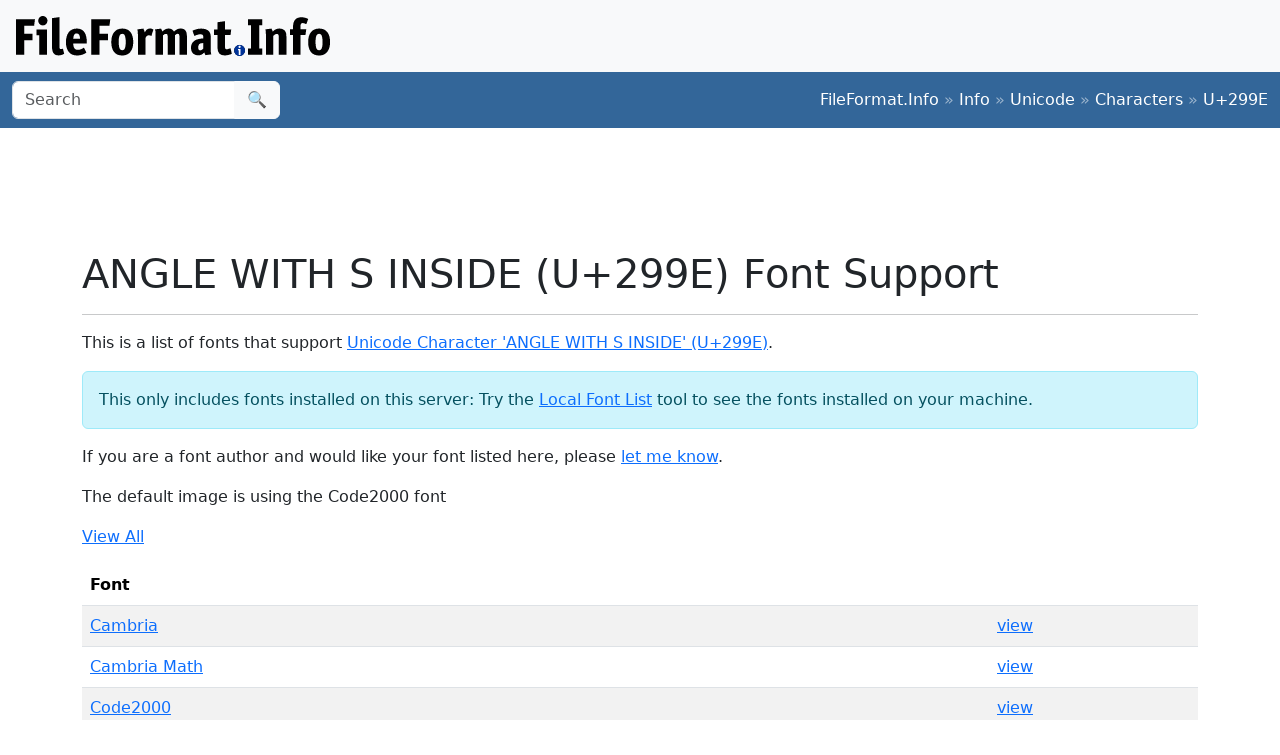

--- FILE ---
content_type: text/html;charset=utf-8
request_url: https://www.fileformat.info/info/unicode/char/299e/fontsupport.htm
body_size: 2278
content:
<!DOCTYPE html>
<html lang="en">
<head>
<meta charset="utf-8">
<meta name="viewport" content="width=device-width, initial-scale=1.0">
<meta name="referrer" content="unsafe-url">
<link href="/css/bootstrap.min.css" rel="stylesheet" />
<script src="/js/bootstrap.bundle.min.js"></script>

<title>ANGLE WITH S INSIDE (U+299E) Font Support</title>
<script type="text/javascript" src="/js/prototype.js"></script>
<script type="text/javascript" >
<!--
function replaceWithImage(link, typeID)
{
	link.innerHTML = '<img src="../../font/' + typeID + '/u299E.png" border="0" alt="Preview" />';
	link.onclick = '';
	return false;
}

function replaceAll(ctl)
{
	ctl.innerHTML = "Please waiting while the images load...";
	var elems = document.getElementsByClassName('preview');
	for (var i = 0; i < elems.length; i++)
	{
		//if (elems[i].href.match(".*\.png$"))
		{
			elems[i].parentNode.innerHTML = '<img src="' + elems[i].href + '" alt="preview" />';
		}
	}
	ctl.parentNode.style.display = 'none';

}
-->
</script>
</head>
<body>
<div class="container-fluid p-3 bg-light d-none d-md-block">
	<a href="/index.htm"><img src="/images/logos/ffi-horiz-dark.svg"></a>
</div>
<nav class="navbar bg-body-tertiary d-print-none" style="background-color: #336699 !important;">
	<div class="container-fluid">
		<form action="/search/search.htm" class="d-flex d-none d-md-block" method="get" role="search">
			<div class="input-group">
				<input class="form-control" name="q" type="search" placeholder="Search" aria-label="Search">
				<button class="btn btn-light" type="submit">&#x1f50d;</button>
			</div>
		</form>
		<a class="navbar-brand d-md-none" href="/index.htm">
			<img src="/images/logos/ffi-horiz-light.svg" alt="Bootstrap" style="height:1.5rem;">
		</a>
		<span class="navbar-text text-white-50">
<a class="text-white text-decoration-none" href="/index.htm">FileFormat.Info</a>&nbsp;&raquo;&nbsp;<a class="text-white text-decoration-none" href="/info/index.htm">Info</a>&nbsp;&raquo;&nbsp;<a class="text-white text-decoration-none" href="/info/unicode/index.htm">Unicode</a>&nbsp;&raquo;&nbsp;<a class="text-white text-decoration-none" href="/info/unicode/char/index.htm">Characters</a>&nbsp;&raquo;&nbsp;<a class="text-white text-decoration-none" href="/info/unicode/char/299e/index.htm">U+299E</a>		</span>
	</div>
</nav>
<div class="container">
	<div class="row-fluid">
 		<div class="span12 boxshadow">

<div class="row justify-content-md-center my-3">
<script async src="https://pagead2.googlesyndication.com/pagead/js/adsbygoogle.js?client=ca-pub-6975096118196151"
     crossorigin="anonymous"></script>
<!-- FileFormatInfo 2023-12 -->
<ins class="adsbygoogle"
     style="display:inline-block;width:728px;height:90px"
     data-ad-client="ca-pub-6975096118196151"
     data-ad-slot="7200653382"></ins>
<script>
     (adsbygoogle = window.adsbygoogle || []).push({});
</script>
</div>

<h1>ANGLE WITH S INSIDE (U+299E) Font Support</h1>
<hr/>
<p>This is a list of fonts that support <a href="index.htm">Unicode Character 'ANGLE WITH S INSIDE' (U+299E)</a>.</p>
<div class="alert alert-info">This only includes fonts installed on this server:  Try the <a href="/info/unicode/font/fontlist.htm?text=%E2%A6%9E+-+ANGLE+WITH+S+INSIDE+%28U%2B299E%29">Local Font List</a > tool to see the fonts installed on your machine.</div>
<p>If you are a font author and would like your font listed here, please <a href="/about/feedback.htm?subject=add+my+font">let me know</a>.</p>

	<p>The default image is using the Code2000 font</p>

<p><a href="#" onclick="replaceAll(this); return false;">View All</a></p>
<table class="table table-list table-striped table-auto">
	<thead>
		<tr>
			<th colspan="2">Font</th>
		</tr>
	</thead>
	<tbody>
	<tr class="row0">
		<td><a href="/info/unicode/font/cambria/index.htm">Cambria</a></td>
		<td><a class="preview" href="../../font/cambria/u299E.png" onclick="return replaceWithImage(this, 'cambria');">view</a></td>
	</tr>
	<tr class="row1">
		<td><a href="/info/unicode/font/cambria_math/index.htm">Cambria Math</a></td>
		<td><a class="preview" href="../../font/cambria_math/u299E.png" onclick="return replaceWithImage(this, 'cambria_math');">view</a></td>
	</tr>
	<tr class="row0">
		<td><a href="/info/unicode/font/code2000/index.htm">Code2000</a></td>
		<td><a class="preview" href="../../font/code2000/u299E.png" onclick="return replaceWithImage(this, 'code2000');">view</a></td>
	</tr>
	<tr class="row1">
		<td><a href="/info/unicode/font/freeserif/index.htm">FreeSerif</a></td>
		<td><a class="preview" href="../../font/freeserif/u299E.png" onclick="return replaceWithImage(this, 'freeserif');">view</a></td>
	</tr>
	<tr class="row0">
		<td><a href="/info/unicode/font/lastresort/index.htm">LastResort</a></td>
		<td><a class="preview" href="../../font/lastresort/u299E.png" onclick="return replaceWithImage(this, 'lastresort');">view</a></td>
	</tr>
	<tr class="row1">
		<td><a href="/info/unicode/font/pragmatapro_liga_regular/index.htm">PragmataPro Liga Regular</a></td>
		<td><a class="preview" href="../../font/pragmatapro_liga_regular/u299E.png" onclick="return replaceWithImage(this, 'pragmatapro_liga_regular');">view</a></td>
	</tr>
	<tr class="row0">
		<td><a href="/info/unicode/font/quivira/index.htm">Quivira</a></td>
		<td><a class="preview" href="../../font/quivira/u299E.png" onclick="return replaceWithImage(this, 'quivira');">view</a></td>
	</tr>
	<tr class="row1">
		<td><a href="/info/unicode/font/segoe_ui_symbol/index.htm">Segoe UI Symbol</a></td>
		<td><a class="preview" href="../../font/segoe_ui_symbol/u299E.png" onclick="return replaceWithImage(this, 'segoe_ui_symbol');">view</a></td>
	</tr>
	<tr class="row0">
		<td><a href="/info/unicode/font/stix_two_math/index.htm">STIX Two Math</a></td>
		<td><a class="preview" href="../../font/stix_two_math/u299E.png" onclick="return replaceWithImage(this, 'stix_two_math');">view</a></td>
	</tr>
	<tr class="row1">
		<td><a href="/info/unicode/font/symbola/index.htm">Symbola</a></td>
		<td><a class="preview" href="../../font/symbola/u299E.png" onclick="return replaceWithImage(this, 'symbola');">view</a></td>
	</tr>
	<tr class="row0">
		<td><a href="/info/unicode/font/unicode_bmp_fallback_sil/index.htm">Unicode BMP Fallback SIL</a></td>
		<td><a class="preview" href="../../font/unicode_bmp_fallback_sil/u299E.png" onclick="return replaceWithImage(this, 'unicode_bmp_fallback_sil');">view</a></td>
	</tr>
	<tr class="row1">
		<td><a href="/info/unicode/font/unifont/index.htm">Unifont</a></td>
		<td><a class="preview" href="../../font/unifont/u299E.png" onclick="return replaceWithImage(this, 'unifont');">view</a></td>
	</tr>

	</tbody>
</table>

		</div><!--/span-->
	</div><!--/row-->
	<footer>
	<p class="text-center text-body-tertiary"><small><a class="text-reset" href="/about/tos.htm">Terms of Service</a> | <a class="text-reset" href="/about/privacy.htm">Privacy Policy</a> | <a class="text-reset" href="/about/feedback.htm">Contact Info</a></small></p>
	</footer>
</div><!--/container-->

<script defer src="https://static.cloudflareinsights.com/beacon.min.js/vcd15cbe7772f49c399c6a5babf22c1241717689176015" integrity="sha512-ZpsOmlRQV6y907TI0dKBHq9Md29nnaEIPlkf84rnaERnq6zvWvPUqr2ft8M1aS28oN72PdrCzSjY4U6VaAw1EQ==" data-cf-beacon='{"version":"2024.11.0","token":"68cf27ea0c214bfc8d387f5ecc437ea4","r":1,"server_timing":{"name":{"cfCacheStatus":true,"cfEdge":true,"cfExtPri":true,"cfL4":true,"cfOrigin":true,"cfSpeedBrain":true},"location_startswith":null}}' crossorigin="anonymous"></script>
</body>
</html>


--- FILE ---
content_type: text/html; charset=utf-8
request_url: https://www.google.com/recaptcha/api2/aframe
body_size: 267
content:
<!DOCTYPE HTML><html><head><meta http-equiv="content-type" content="text/html; charset=UTF-8"></head><body><script nonce="7bK1N-BYbmXkgqS-eFmfeA">/** Anti-fraud and anti-abuse applications only. See google.com/recaptcha */ try{var clients={'sodar':'https://pagead2.googlesyndication.com/pagead/sodar?'};window.addEventListener("message",function(a){try{if(a.source===window.parent){var b=JSON.parse(a.data);var c=clients[b['id']];if(c){var d=document.createElement('img');d.src=c+b['params']+'&rc='+(localStorage.getItem("rc::a")?sessionStorage.getItem("rc::b"):"");window.document.body.appendChild(d);sessionStorage.setItem("rc::e",parseInt(sessionStorage.getItem("rc::e")||0)+1);localStorage.setItem("rc::h",'1769916398151');}}}catch(b){}});window.parent.postMessage("_grecaptcha_ready", "*");}catch(b){}</script></body></html>